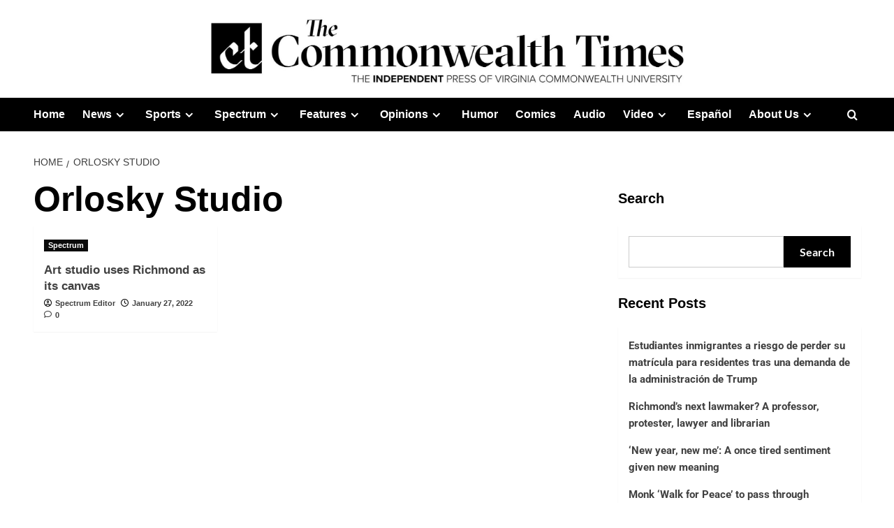

--- FILE ---
content_type: text/css
request_url: https://commonwealthtimes.org/wp-content/litespeed/css/b63357847c11cb5cbc8506cb7a8938b3.css?ver=22364
body_size: -77
content:
.dkpdf-button-container{float:left;padding-bottom:40px;padding-top:20px;width:100%}a.dkpdf-button{display:inline-block}a.dkpdf-button span.dkpdf-button-icon{font-size:140%;margin-right:5px}